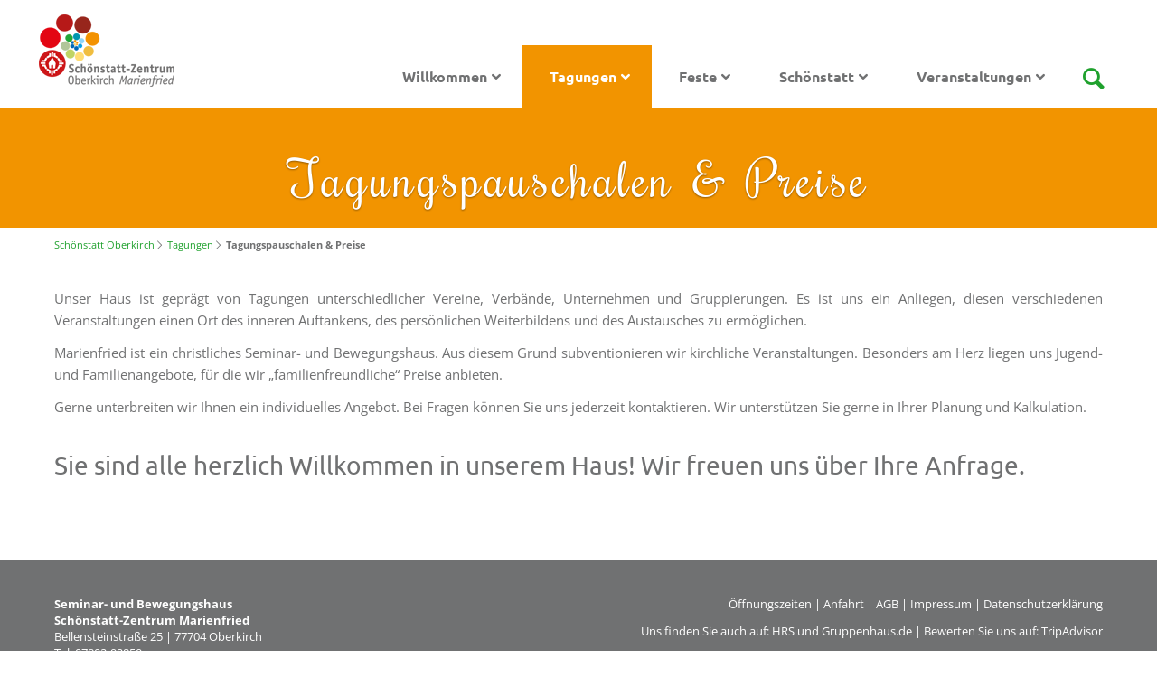

--- FILE ---
content_type: text/html; charset=utf-8
request_url: http://schoenstatt-oberkirch.de/tagungspauschalen-preise.html
body_size: 23667
content:
<!DOCTYPE html>
<html lang="de">
<head>

      <meta charset="utf-8">
    <title>Tagungspauschalen & Preise - Schönstatt-Zentrum Oberkirch Marienfried</title>
    <base href="http://schoenstatt-oberkirch.de/">

          <meta name="robots" content="index,follow">
      <meta name="description" content="">
      <meta name="keywords" content="">
      <meta name="generator" content="Contao Open Source CMS">
      <meta property="og:title" content="Tagungspauschalen & Preise - Schönstatt-Zentrum Oberkirch Marienfried" />
      <meta property="og:description" content="">
      <meta property="og:url" content="http://schoenstatt-oberkirch.de/tagungspauschalen-preise.html" />
      <meta property="og:image" content="http://www.schoenstatt-oberkirch.de/files/aok/pics/slider/00_Startseitenbild2.JPG" />    
    <meta name="viewport" content="width=device-width,initial-scale=1.0">
    <link rel="stylesheet" href="assets/contao/css/reset.min.css">
<link rel="stylesheet" href="assets/contao/css/layout.min.css">
<link rel="stylesheet" href="assets/contao/css/responsive.min.css">
<link rel="stylesheet" href="bundles/rocksolidcolumns/css/columns.css">
<link rel="stylesheet" href="assets/colorbox/css/colorbox.min.css">
<link rel="stylesheet" href="assets/mediaelement/css/mediaelementplayer.min.css">
<link rel="stylesheet" href="assets/swipe/css/swipe.min.css">
<link rel="stylesheet" href="files/school/css/normalize.css">
<link rel="stylesheet" href="files/school/css/pocketgrid.css">
<link rel="stylesheet" href="files/school/css/layout_fix.css">
<link rel="stylesheet" href="files/school/css/grid.css">
<link rel="stylesheet" href="files/school/css/layout.css">
<link rel="stylesheet" href="files/school/css/typo.css">
<link rel="stylesheet" href="files/school/css/dropdown.css">
<link rel="stylesheet" href="files/school/css/mobile_menu.css">
<link rel="stylesheet" href="files/school/css/animate.min.css">
<link rel="stylesheet" href="files/school/fonts/icons/css/icons.css">
<link rel="stylesheet" href="files/school/css/fonts.css">
<link rel="stylesheet" href="assets/css/Basic_settings.css">
<link rel="stylesheet" href="assets/css/Settings_Desktop.css" media="(min-width: 1024px)">
<link rel="stylesheet" href="assets/css/Settings_Tablet.css" media="(min-width: 769px) and (max-width: 1023px)">
<link rel="stylesheet" href="assets/css/Settings_small.css" media="(max-width: 768px)">
        <script src="assets/jquery/js/jquery.min.js"></script>
<script src="assets/respimage/js/respimage.min.js"></script>

          <!--[if lt IE 9]>
      	<script src="assets/html5shiv//html5shiv-printshiv.min.js"></script>
  	  <![endif]-->
      
</head>
<body id="top" class="mac chrome blink ch131 full-width useite tagungen" itemscope itemtype="http://schema.org/WebPage">

      
    <div id="wrapper">

              
          <header id="header" itemscope itemtype="http://schema.org/WPHeader">
            <div class="block-group inside">
              
<div id="logo" class="logo-mobile block">
			<a href="" title="home"><img src="files/aok/pics/logo_schoenstatt_oberkirch_kl.png" alt="logo"></a>
</div>
<div id="header-bar" class="block">
	<div class="inside block-group">
		<div id="logo" class="block">
			<a href="" title="home"><img src="files/aok/pics/logo_schoenstatt_oberkirch_kl.png" alt="logo"></a>
		</div>
<div class="search_label">
	<a class="popup_search_open"></a>
</div>
<!-- indexer::stop -->
<nav class="mod_navigation block" id="nav" itemscope itemtype="http://schema.org/SiteNavigationElement">

  
  <a href="tagungspauschalen-preise.html#skipNavigation67" class="invisible">Navigation überspringen</a>

  
<ul class="level_1">
            <li class="submenu home first"><a href="startseite.html" title="Willkommen" class="submenu home first" aria-haspopup="true" itemprop="url"><span itemprop="name">Willkommen</span></a>
<ul class="level_2">
            <li class="home first"><a href="%C3%B6ffnungszeiten.html" title="Öffnungszeiten" class="home first" itemprop="url"><span itemprop="name">Öffnungszeiten</span></a></li>
                <li class="home"><a href="sl%C3%A4dele.html" title="s´Lädele" class="home" itemprop="url"><span itemprop="name">s´Lädele</span></a></li>
                <li class="home"><a href="cafeteria-terrasse.html" title="Cafeteria &amp; Terrasse" class="home" itemprop="url"><span itemprop="name">Cafeteria & Terrasse</span></a></li>
                <li class="home"><a href="team-ansprechpartner.html" title="Unser Team" class="home" itemprop="url"><span itemprop="name">Unser Team</span></a></li>
                <li class="home"><a href="stellenangebote.html" title="Stellenangebote" class="home" itemprop="url"><span itemprop="name">Stellenangebote</span></a></li>
                <li class="home last"><a href="nachhaltigkeit.html" title="Nachhaltigkeit" class="home last" itemprop="url"><span itemprop="name">Nachhaltigkeit</span></a></li>
      </ul>
</li>
                <li class="submenu trail tagungen"><a href="tagungen.html" title="Tagungen" class="submenu trail tagungen" aria-haspopup="true" itemprop="url"><span itemprop="name">Tagungen</span></a>
<ul class="level_2">
            <li class="tagungen sibling first"><a href="tagungsr%C3%A4ume.html" title="Tagungsräume" class="tagungen sibling first" itemprop="url"><span itemprop="name">Tagungsräume</span></a></li>
                <li class="tagungen sibling"><a href="g%C3%A4stezimmer.html" title="Gästezimmer" class="tagungen sibling" itemprop="url"><span itemprop="name">Gästezimmer</span></a></li>
                <li class="tagungen sibling"><a href="verpflegung.html" title="Verpflegung" class="tagungen sibling" itemprop="url"><span itemprop="name">Verpflegung</span></a></li>
                <li class="active tagungen"><strong class="active tagungen" itemprop="name">Tagungspauschalen & Preise</strong></li>
                <li class="tagungen sibling"><a href="haus-lage.html" title="Haus &amp; Lage" class="tagungen sibling" itemprop="url"><span itemprop="name">Haus & Lage</span></a></li>
                <li class="tagungen sibling last"><a href="anfrage.html" title="Anfrage" class="tagungen sibling last" itemprop="url"><span itemprop="name">Anfrage</span></a></li>
      </ul>
</li>
                <li class="submenu feste"><a href="feste.html" title="Feste" class="submenu feste" aria-haspopup="true" itemprop="url"><span itemprop="name">Feste</span></a>
<ul class="level_2">
            <li class="feste first"><a href="kapellen.html" title="Gästezimmer" class="feste first" itemprop="url"><span itemprop="name">Kapellen</span></a></li>
                <li class="feste"><a href="gastronomie.html" title="Gästezimmer" class="feste" itemprop="url"><span itemprop="name">Gastronomie</span></a></li>
                <li class="feste"><a href="r%C3%A4umlichkeiten.html" title="Räumlichkeiten" class="feste" itemprop="url"><span itemprop="name">Räumlichkeiten</span></a></li>
                <li class="feste"><a href="gaestezimmer-feste.html" title="Gästezimmer" class="feste" itemprop="url"><span itemprop="name">Gästezimmer</span></a></li>
                <li class="feste"><a href="haus-lage-feste.html" title="Haus &amp; Lage" class="feste" itemprop="url"><span itemprop="name">Haus & Lage</span></a></li>
                <li class="feste last"><a href="anfrage-feste.html" title="Anfrage" class="feste last" itemprop="url"><span itemprop="name">Anfrage</span></a></li>
      </ul>
</li>
                <li class="submenu schoenstatt"><a href="internationale-bewegung.html" title="Schönstatt" class="submenu schoenstatt" aria-haspopup="true" itemprop="url"><span itemprop="name">Schönstatt</span></a>
<ul class="level_2">
            <li class="schoenstatt first"><a href="internationale-bewegung.html" title="Gästezimmer" class="schoenstatt first" itemprop="url"><span itemprop="name">Was ist Schönstatt?</span></a></li>
                <li class="schoenstatt"><a href="sch%C3%B6nstatt-zentrum.html" title="Schönstatt-Zentrum Marienfried" class="schoenstatt" itemprop="url"><span itemprop="name">Schönstatt-Zentrum Marienfried</span></a></li>
                <li class="last"><a href="sch%C3%B6nstattbewegung-freiburg.html" title="Schönstattbewegung Freiburg" class="last" itemprop="url"><span itemprop="name">Schönstattbewegung Freiburg</span></a></li>
      </ul>
</li>
                <li class="submenu veranstaltungen last"><a href="termine-170.html" title="Veranstaltungen" class="submenu veranstaltungen last" aria-haspopup="true" itemprop="url"><span itemprop="name">Veranstaltungen</span></a>
<ul class="level_2">
            <li class="veranstaltungen termine first last"><a href="termine-170.html" title="Termine" class="veranstaltungen termine first last" itemprop="url"><span itemprop="name">Termine</span></a></li>
      </ul>
</li>
      </ul>

  <a id="skipNavigation67" class="invisible">&nbsp;</a>

</nav>
<!-- indexer::continue -->

</div>
</div>
<div class="mod_article header-image first last block" id="article-450">

  
  
<div class="ce_text zier light first last block">

        
  
      <h2 style="text-align: center;">Tagungspauschalen & Preise</h2>  
  
  

</div>

  
  
</div>


<!-- indexer::stop -->
<div class="mod_navigation block" id="mobile-menu">
   
    <input type="radio" id="nav-expand" name="nav" class="invis" />
    <nav class="nav-side">
      <label for="nav-collapse" class="close">
        &times;
      </label>
      
      <label for="nav-expand" class="btn-label">
        <span class="top"></span><span class="middle"></span><span class="bottom"></span>
        
      </label>

    
  <a href="tagungspauschalen-preise.html#skipNavigation68" class="invisible">Navigation überspringen</a>
  	
<ul class="level_1">
            <li class="submenu home first"><a href="startseite.html" title="Willkommen" class="submenu home first" aria-haspopup="true" itemprop="url"><span itemprop="name">Willkommen</span></a>
<ul class="level_2">
            <li class="home first"><a href="%C3%B6ffnungszeiten.html" title="Öffnungszeiten" class="home first" itemprop="url"><span itemprop="name">Öffnungszeiten</span></a></li>
                <li class="home"><a href="sl%C3%A4dele.html" title="s´Lädele" class="home" itemprop="url"><span itemprop="name">s´Lädele</span></a></li>
                <li class="home"><a href="cafeteria-terrasse.html" title="Cafeteria &amp; Terrasse" class="home" itemprop="url"><span itemprop="name">Cafeteria & Terrasse</span></a></li>
                <li class="home"><a href="team-ansprechpartner.html" title="Unser Team" class="home" itemprop="url"><span itemprop="name">Unser Team</span></a></li>
                <li class="home"><a href="stellenangebote.html" title="Stellenangebote" class="home" itemprop="url"><span itemprop="name">Stellenangebote</span></a></li>
                <li class="home last"><a href="nachhaltigkeit.html" title="Nachhaltigkeit" class="home last" itemprop="url"><span itemprop="name">Nachhaltigkeit</span></a></li>
      </ul>
</li>
                <li class="submenu trail tagungen"><a href="tagungen.html" title="Tagungen" class="submenu trail tagungen" aria-haspopup="true" itemprop="url"><span itemprop="name">Tagungen</span></a>
<ul class="level_2">
            <li class="tagungen sibling first"><a href="tagungsr%C3%A4ume.html" title="Tagungsräume" class="tagungen sibling first" itemprop="url"><span itemprop="name">Tagungsräume</span></a></li>
                <li class="tagungen sibling"><a href="g%C3%A4stezimmer.html" title="Gästezimmer" class="tagungen sibling" itemprop="url"><span itemprop="name">Gästezimmer</span></a></li>
                <li class="tagungen sibling"><a href="verpflegung.html" title="Verpflegung" class="tagungen sibling" itemprop="url"><span itemprop="name">Verpflegung</span></a></li>
                <li class="active tagungen"><strong class="active tagungen" itemprop="name">Tagungspauschalen & Preise</strong></li>
                <li class="tagungen sibling"><a href="haus-lage.html" title="Haus &amp; Lage" class="tagungen sibling" itemprop="url"><span itemprop="name">Haus & Lage</span></a></li>
                <li class="tagungen sibling last"><a href="anfrage.html" title="Anfrage" class="tagungen sibling last" itemprop="url"><span itemprop="name">Anfrage</span></a></li>
      </ul>
</li>
                <li class="submenu feste"><a href="feste.html" title="Feste" class="submenu feste" aria-haspopup="true" itemprop="url"><span itemprop="name">Feste</span></a>
<ul class="level_2">
            <li class="feste first"><a href="kapellen.html" title="Gästezimmer" class="feste first" itemprop="url"><span itemprop="name">Kapellen</span></a></li>
                <li class="feste"><a href="gastronomie.html" title="Gästezimmer" class="feste" itemprop="url"><span itemprop="name">Gastronomie</span></a></li>
                <li class="feste"><a href="r%C3%A4umlichkeiten.html" title="Räumlichkeiten" class="feste" itemprop="url"><span itemprop="name">Räumlichkeiten</span></a></li>
                <li class="feste"><a href="gaestezimmer-feste.html" title="Gästezimmer" class="feste" itemprop="url"><span itemprop="name">Gästezimmer</span></a></li>
                <li class="feste"><a href="haus-lage-feste.html" title="Haus &amp; Lage" class="feste" itemprop="url"><span itemprop="name">Haus & Lage</span></a></li>
                <li class="feste last"><a href="anfrage-feste.html" title="Anfrage" class="feste last" itemprop="url"><span itemprop="name">Anfrage</span></a></li>
      </ul>
</li>
                <li class="submenu schoenstatt"><a href="internationale-bewegung.html" title="Schönstatt" class="submenu schoenstatt" aria-haspopup="true" itemprop="url"><span itemprop="name">Schönstatt</span></a>
<ul class="level_2">
            <li class="schoenstatt first"><a href="internationale-bewegung.html" title="Gästezimmer" class="schoenstatt first" itemprop="url"><span itemprop="name">Was ist Schönstatt?</span></a></li>
                <li class="schoenstatt"><a href="sch%C3%B6nstatt-zentrum.html" title="Schönstatt-Zentrum Marienfried" class="schoenstatt" itemprop="url"><span itemprop="name">Schönstatt-Zentrum Marienfried</span></a></li>
                <li class="last"><a href="sch%C3%B6nstattbewegung-freiburg.html" title="Schönstattbewegung Freiburg" class="last" itemprop="url"><span itemprop="name">Schönstattbewegung Freiburg</span></a></li>
      </ul>
</li>
                <li class="submenu veranstaltungen last"><a href="termine-170.html" title="Veranstaltungen" class="submenu veranstaltungen last" aria-haspopup="true" itemprop="url"><span itemprop="name">Veranstaltungen</span></a>
<ul class="level_2">
            <li class="veranstaltungen termine first last"><a href="termine-170.html" title="Termine" class="veranstaltungen termine first last" itemprop="url"><span itemprop="name">Termine</span></a></li>
      </ul>
</li>
      </ul>

  <a id="skipNavigation68" class="invisible">&nbsp;</a>
<input type="radio" id="nav-collapse" name="nav" checked="checked" class="invis" />
    
</nav>
</div>
<!-- indexer::continue -->

<div class="search_label_mobile">
	<a class="popup_search_open"></a>
</div>            </div>
          </header>
        
      
                    <div id="container" class="block-group">

                      <div id="main" itemscope itemtype="http://schema.org/WebPageElement" itemprop="mainContentOfPage">
              <div class="block-group inside">
                
<!-- indexer::stop -->
<div class="mod_breadcrumb block">

        
  
  <ul itemprop="breadcrumb" itemscope itemtype="http://schema.org/BreadcrumbList">
                  <li class="first" itemscope itemtype="http://schema.org/ListItem" itemprop="itemListElement"><a href="startseite.html" title="Schönstatt-Zentrum Oberkirch Marienfried" itemprop="item"><span itemprop="name">Schönstatt Oberkirch</span></a><meta itemprop="position" content="1"></li>
                        <li itemscope itemtype="http://schema.org/ListItem" itemprop="itemListElement"><a href="tagungen.html" title="Tagungen" itemprop="item"><span itemprop="name">Tagungen</span></a><meta itemprop="position" content="2"></li>
                        <li class="active last">Tagungspauschalen & Preise</li>
            </ul>


</div>
<!-- indexer::continue -->

<div class="mod_article first block" id="article-446">

  
  
<div class="ce_text first last block">

        
  
      <p style="text-align: justify;">Unser Haus ist geprägt von Tagungen unterschiedlicher Vereine, Verbände, Unternehmen und Gruppierungen. Es ist uns ein Anliegen, diesen verschiedenen Veranstaltungen einen Ort des inneren Auftankens, des persönlichen Weiterbildens und des Austausches zu ermöglichen.</p>
<p style="text-align: justify;">Marienfried ist ein christliches Seminar- und Bewegungshaus. Aus diesem Grund subventionieren wir kirchliche Veranstaltungen. Besonders am Herz liegen uns Jugend- und Familienangebote, für die wir „familienfreundliche“ Preise anbieten.</p>
<p style="text-align: justify;">Gerne unterbreiten wir Ihnen ein individuelles Angebot. Bei Fragen können Sie uns jederzeit kontaktieren. Wir unterstützen Sie gerne in Ihrer Planung und Kalkulation.</p>
<h3 style="text-align: justify;">Sie sind alle herzlich Willkommen in unserem Haus! Wir freuen uns über Ihre Anfrage.</h3>
<p>&nbsp;</p>  
  
  

</div>

  
  
</div>


<div class="mod_article last block" id="article-449">

  
  
  
  
</div>

              </div>
                          </div>
             
   	                        
                                
        </div>
      
      
                        <footer id="footer" itemscope itemtype="http://schema.org/WPFooter">
            <div class="block-group inside">
              
<div class="inside">
	<div class="mod_article block" id="article-384">

  
  
<div class="ce_text b50-50 first block">

        
  
      <p><strong>Seminar- und Bewegungshaus</strong><br><strong>Schönstatt-Zentrum Marienfried</strong><br>Bellensteinstraße 25 | 77704 Oberkirch<br>Tel. 07802-92850<br><a href="&#109;&#97;&#105;&#108;&#116;&#111;&#58;&#109;&#x61;&#114;&#x69;&#101;&#x6E;&#102;&#x72;&#105;&#101;&#100;&#x40;&#x73;&#99;&#x68;&#x6F;&#101;&#x6E;&#115;&#116;&#97;&#x74;&#116;&#x2D;&#111;&#98;&#101;&#114;&#x6B;&#x69;&#114;&#99;&#x68;&#46;&#x64;&#101;" class="email">&#109;&#x61;&#114;&#x69;&#101;&#x6E;&#102;&#x72;&#105;&#101;&#100;&#x40;&#x73;&#99;&#x68;&#x6F;&#101;&#x6E;&#115;&#116;&#97;&#x74;&#116;&#x2D;&#111;&#98;&#101;&#114;&#x6B;&#x69;&#114;&#99;&#x68;&#46;&#x64;&#101;</a></p>  
  
  

</div>

<div class="ce_text b50-50 last block">

        
  
      <p style="text-align: right;"><a href="%C3%B6ffnungszeiten.html">Öffnungszeiten</a>&nbsp;| <a href="haus-lage.html">Anfahrt</a>&nbsp;| <a href="agb.html">AGB</a>&nbsp;| <a href="impressum.html">Impressum</a>&nbsp;| <a href="datenschutzerkl%C3%A4rung.html">Datenschutzerklärung</a></p>
<p style="text-align: right;">Uns finden Sie auch auf: <a href="https://www.hrs.de/" target="_blank" rel="noopener">HRS</a> und <a href="https://www.gruppenhaus.de/" target="_blank" rel="noopener">Gruppenhaus.de</a> | Bewerten Sie uns auf: <a href="https://www.tripadvisor.at/" target="_blank" rel="noopener">TripAdvisor</a></p>
<p style="text-align: right;">Copyright 2026 Schönstatt-Zentrum Oberkirch Marienfried</p>  
  
  

</div>

  
  
</div>


</div>            </div>
          </footer>
              
    </div>

      
<script src="assets/jquery-ui/js/jquery-ui.min.js"></script>
<script>
  jQuery(function($) {
    $(document).accordion({
      // Put custom options here
      heightStyle: 'content',
      header: '.toggler',
      collapsible: true,
      active: false,
      create: function(event, ui) {
        ui.header.addClass('active');
        $('.toggler').attr('tabindex', 0);
      },
      activate: function(event, ui) {
        ui.newHeader.addClass('active');
        ui.oldHeader.removeClass('active');
        $('.toggler').attr('tabindex', 0);
      }
    });
  });
</script>

<script src="assets/colorbox/js/colorbox.min.js"></script>
<script>
  jQuery(function($) {
    $('a[data-lightbox]').map(function() {
      $(this).colorbox({
        // Put custom options here
        loop: false,
        rel: $(this).attr('data-lightbox'),
        maxWidth: '95%',
        maxHeight: '95%'
      });
    });
  });
</script>

<script src="assets/mediaelement/js/mediaelement-and-player.min.js"></script>
<script>
  jQuery(function($) {
    $('video,audio').filter(function() {
        return $(this).parents('picture').length === 0;
    }).mediaelementplayer({
      // Put custom options here
      pluginPath: '/assets/mediaelement/plugins/'
    });
  });
</script>

<script src="assets/mediaelement/js/mediaelement-and-player.min.js"></script>
<script>
  (function() {
    var e = document.querySelectorAll(':not(picture) > video, :not(picture) > audio');
    for (var i=0; i<e.length; i++) {
      new MediaElementPlayer(e[i], {
        // Put custom options here
        pluginPath: '/assets/mediaelement/plugins/'
      });
    }
  })();
</script>

<script src="assets/swipe/js/swipe.min.js"></script>
<script>
  (function() {
    var e = document.querySelectorAll('.content-slider, .slider-control'), c, i;
    for (i=0; i<e.length; i+=2) {
      c = e[i].getAttribute('data-config').split(',');
      new Swipe(e[i], {
        // Put custom options here
        'auto': parseInt(c[0]),
        'speed': parseInt(c[1]),
        'startSlide': parseInt(c[2]),
        'continuous': parseInt(c[3]),
        'menu': e[i+1]
      });
    }
  })();
</script>

<script>
  (function() {
    var p = document.querySelector('p.error') || document.querySelector('p.confirm');
    if (p) {
      p.scrollIntoView();
    }
  })();
</script>
  <div id="popup_search">
 	<div class="block">
	<form name="searchfield" action="search.html" method="get" enctype="application/x-www-form-urlencoded" id="pop-up_search">
    	<input type="text" name="keywords" class="text block" autofocus="autofocus" />
		<button type="submit" class="submit">Suchen</button>
	  </form>
</div>

<script src="files/school/js/jquery.popupoverlay.js"></script>
<script>
  $('#popup_search').popup({
  color: '#fff',
  opacity: .95,
  transition: '0.4s',
  scrolllock: true
   });

  $('#popup_search_mobile').popup({
  color: '#fff',
  opacity: .95,
  transition: '0.4s',
  scrolllock: true
});
</script>
<script src="files/school/js/wow.min.js"></script>
<script>wow = new WOW(
                      {
                      boxClass:     'animation',
                      animateClass: 'animated',
                      offset:       100,
                      mobile:       true,
                      live:         true
                    }
                    )
                    wow.init();
</script>
<script src="files/school/js/DoubleTapToGo.js"></script>
<script>
	$( function()
	{
		$( '#nav li:has(ul)' ).doubleTapToGo();
	});
</script>
<script src="files/school/js/Headroom.js"></script>
<script>
(function() {
    var header = document.querySelector("#header-bar");

    if(window.location.hash) {
      header.classList.add("headroom--unpinned");
    }

    var headroom = new Headroom(header, {
        tolerance: {
          down : 10,
          up : 20
        },
        offset : 300
    });
    headroom.init();

}());
</script>
<script src="files/school/js/rellax.min.js"></script>
<script>
  var rellax = new Rellax('.rellax', {speed: -4})
</script>

</body>
</html>

--- FILE ---
content_type: text/css
request_url: http://schoenstatt-oberkirch.de/files/school/css/pocketgrid.css
body_size: 762
content:
/*! PocketGrid 1.1.0
* Copyright 2013 Arnaud Leray
* MIT License
*/
/* Border-box-sizing */
.block-group, .block, .block-group:after, .block:after, .block-group:before, .block:before {
  -webkit-box-sizing: border-box;
  -moz-box-sizing: border-box;
  box-sizing: border-box;
}

/* Clearfix */
.block-group {
  *zoom: 1;
}
.block-group:before, .block-group:after {
  display: table;
  content: "";
  line-height: 0;
}
.block-group:after {
  clear: both;
}

.block-group {
  /* ul/li compatibility */
  list-style-type: none;
  padding: 0;
  margin: 0;
}

/* Nested grid */
.block-group > .block-group {
  clear: none;
  float: left;
  margin: 0 !important;
}

/* Default block */
.block {
  float: left;
  width: 100%;
}

--- FILE ---
content_type: text/css
request_url: http://schoenstatt-oberkirch.de/files/school/css/layout_fix.css
body_size: 1026
content:
/* Fix for older Browsers. Replace the %-values with your own values.
This setting assumes:
Only side column left: #left: 20% – #main: 80%
Only side column right: #right: 20% – #main: 80%
Side columns left and right: #left/#right: 20% each – #main: 60%
*/
@media (min-width: 768px) {
	
	.two-cards {
		width:49%;
	}
	.three-cards {
		width:32%;
	}
	.four-cards {
		width:23.5%;
	}
	.five-cards {
		width:18%;
	}
	.six-cards {
		width:15%;
	}
}

@media (min-width: 1024px) {

	.add-left #left {
    width:25%;
    left: -75%;
	}
	.add-left.add-right #left {
    width:25%;
    left: -50%;
	}
	.add-right #right {
    width:25%;
	}
	.add-left #main {
    width: 75%;
    left: 25%;
	}
	.add-right #main {
    width: 75%;
	}
	.add-left.add-right #main {
    width: 50%;
    left: 25%;
	}
	
}

	.safari.webkit.sf4 .masonry_news img, .safari.webkit.sf5 .masonry_news img, .safari.webkit.sf6 .masonry_news img {
		opacity:1 !important;
		visibility:visible !important;
	}

--- FILE ---
content_type: text/css
request_url: http://schoenstatt-oberkirch.de/files/school/css/grid.css
body_size: 4913
content:

/* Smartphone version
   Usually Nothing to do: blocks are stacked by default. */
	
	.b15 { width: 25%; }
	.b50-50-60 { width: 60%; }

/* Tablet version */
@media (min-width: 768px) {
	.b1, .b2 { width: 50%; }
	.b4 { width: 25%; }
	.b8 { width: 50%; }
	.b12 { width: 75% }
	.b15 { width: 25%; }
	.b20 { width: 20%; }
	.b30 { width: 30%; }
	.b33 { width: 33.3334%; }
	.b40 { width: 40%; }
	.b60 { width: 60%; }
	.b70 { width: 70%; }
	
	.b10-10 { width: 10% }
  	.b25-25 { width: 25%; }
  	.b25-50 { width: 50%; }
  	.b50-50 { width: 50%; }
  	.b75-75 { width: 75%; }
  	.b50-50-60 { width: 50%; }
  	
  	/*Offset*/
	.offset10 {margin-left:10%;}
	.offset15 {margin-left:15%;}
	.offset20 {margin-left:20%;}
	.offset25 {margin-left:25%;}
	.offset30 {margin-left:30%;}
	.offset35 {margin-left:35%;}
	.offset40 {margin-left:40%;}
	.offset45 {margin-left:45%;}
	.offset50 {margin-left:50%;}
	.offset55 {margin-left:55%;}
	.offset60 {margin-left:60%;}
	.offset65 {margin-left:65%;}
	.offset70 {margin-left:70%;}
	.offset75 {margin-left:75%;}
	.offset80 {margin-left:80%;}
	.offset85 {margin-left:85%;}
	.offset90 {margin-left:90%;}
  	
  	/* Gallery columns */
  	.ce_gallery>ul.cols_2 li {width: 50%;}
	.ce_gallery>ul.cols_3 li {width: 33.33%;}
	.ce_gallery>ul.cols_4 li {width: 25%;}
	.ce_gallery>ul.cols_5 li {width: 20%;}
	.ce_gallery>ul.cols_6 li {width: 16.66%;}
	.ce_gallery>ul.cols_7 li {width: 14.285%;}
	.ce_gallery>ul.cols_8 li {width: 12.5%;}
  	
  	/* Newslist in columns. Can also be used for events etc. Just adjust respective template file */
  	.columns_3 { width: 33.33%; }
  
  	/*Clear and reset after 3 blocks for cleaner layout when columns have different heights */
  	.columns_3:nth-child(3n+1) { clear:left; }
	
  	/*  Give the columns padding left and right */
  	.columns_3 { padding: 0 .5em; }
  		
  	/* cards in columns */
  	
  	.two-cards { width:calc(50% - 10px); margin:5px; }			
  	.two-cards:nth-child(2n+1) { clear:left; }
  	
  	.three-cards { width:calc(33.33% - 10px); margin:5px; }			
  	.three-cards:nth-child(3n+1) { clear:left; }
  		
  	.four-cards { width:calc(25% - 10px); margin:5px; }
  	.four-cards:nth-child(4n+1) { clear:left; }
  		
  	.five-cards { width:calc(20% - 10px); margin:5px; }
  	.five-cards:nth-child(5n+1) { clear:left; }
  	
  	.six-cards { width:calc(16.6666% - 10px); margin:5px; }
  	.six-cards:nth-child(6n+1) { clear:left; }
}

/* Desktop version */
@media (min-width: 1024px) {
 
  .b1, .b2, .b3 { width: 50%; }
  .b4, .b5, .b6, .b7 { width: 25%; }
  .b8, .b9, .b10 { width: 20%; }
  .b11, .b33 { width: 33.3334%; }
  .b12 { width: 75%; }
  .b13 { width: 30%; }
  .b14 { width: 70%; }
  .b15 { width: 25%; }
  
  
  .b20 { width: 20%; }
  .b25-25 { width: 25%; }
  .b25-50 { width: 25%; }
  .b30 { width: 30%; }
  .b33 { width: 33.3334%; }
  .b40 { width: 40%; }
  .b50 { width: 50%; }
  .b50-50 { width: 50%; }
  .b60 { width: 60%; }
  .b66 { width: 66.6666%; }
  .b70 { width: 70%; }
  .b75 { width: 75%; }
  .b75-75 { width: 75%; }
  
  
  .grid1 { width: 8.3334%; }
  .grid2 { width: 16.6666%; }
  .grid3 { width: 25%; }
  .grid4 { width: 33.3334%; }
  .grid5 { width: 41.6667% }
  .grid6 { width: 50%; }
  .grid7 { width: 58.3333%; }
  .grid8 { width: 66.6666%; }
  .grid9 { width: 75%; }
  .grid10 { width: 83.3334%; }
  .grid11 { width: 91.6664%; }
  
  /* Gallery columns */
 	.ce_gallery>ul.cols_2 li {width: 50%;}
 	.ce_gallery>ul.cols_3 li {width: 33.33%;}
	.ce_gallery>ul.cols_4 li {width: 25%;}
	.ce_gallery>ul.cols_5 li {width: 20%;}
	.ce_gallery>ul.cols_6 li {width: 16.66%;}
	.ce_gallery>ul.cols_7 li {width: 14.285%;}
	.ce_gallery>ul.cols_8 li {width: 12.5%;}
	
  /* Newslist in columns. Can also be used for events etc. Just adjust respective template file */
  	.columns_3 {
  			width: 33.33%;
		 }
  /*Clear and reset after 3 blocks for cleaner layout when columns have different heights */
  	.columns_3:nth-child(3n+1) {
			 clear: left;
		}
  /*  Give the columns padding left and right */
  	.columns_3 {padding: 0 .5em;}
  
  /* cards in columns */
  	
  	.two-cards { width:calc(50% - 10px); margin:5px; }			
  	.two-cards:nth-child(2n+1) { clear:left; }
  	
  	.three-cards { width:calc(33.33% - 10px); margin:5px; }			
  	.three-cards:nth-child(3n+1) { clear:left; }
  		
  	.four-cards { width:calc(25% - 10px); margin:5px; }
  	.four-cards:nth-child(4n+1) { clear:left; }
  		
  	.five-cards { width:calc(20% - 10px); margin:5px; }
  	.five-cards:nth-child(5n+1) { clear:left; }
  	
  	.six-cards { width:calc(16.6666% - 10px); margin:5px; }
  	.six-cards:nth-child(6n+1) { clear:left; }
  	
}


--- FILE ---
content_type: text/css
request_url: http://schoenstatt-oberkirch.de/files/school/css/layout.css
body_size: 13428
content:
/* ------- Important for proper function of the layout. Only change if you know what you are doing! ------- */

body.boxed {

	background-attachment: fixed;

    background-position: center;

    background-repeat: no-repeat;

    background-size: cover;

	}

	

#wrapper {

		margin-left:auto;

		margin-right:auto;

	}



.shadow #wrapper {

	-webkit-box-shadow: 0 0 24px 0 rgba(0,0,0,.7);

	-moz-box-shadow: 0 0 24px 0 rgba(0,0,0,.7);

	box-shadow: 0 0 24px 0 rgba(0,0,0,.7);

}



#main {

	padding-top:0rem;

	}

	

#left {

	margin-left:0;

}



#right {

	margin-right:0;

	}



#footer {

	padding: 0 10px 2rem 10px;

	}



#header {

	min-height: 120px;

	}



#header-bar {

	width:100%;

	height:120px;

	position:fixed;

	top:0px;

	overflow:visible;

	z-index:99;

	}



#mobile-menu { visibility:hidden; }



.search_label_mobile { visibility:hidden; }

	

#header-bar .inside {

	max-width: 1125px;

    margin-left: auto;

    margin-right: auto;

    }



#header-bar.static {

	position: relative;

	}

    

#logo {

	position: relative;

	overflow:visible;

	padding: 16px 3px;

	top:0;

	z-index: 10;

	}

	

#logo.logo-mobile {

	display:none;

	width:100%;

	height:63px;

	text-align:center;

	padding: 5px 0;

	}

	

#logo.logo-mobile img{

	height:100%;

	width:auto;

	}



#nav { 

	width: 80%;

	position: relative;

	float: right;

	z-index:9;

	height: 70px;

	padding: 0;

	}

	

.search_label {

	float:right;

	height:100%;

	width:5%;

	padding-top:80px;

	text-align:center;

	}

	

.search_label_mobile {

	position:absolute;

	top:25px;

	right:10px;

	z-index:999;

	}

	

.inside {

	-webkit-box-sizing: border-box;

  	-moz-box-sizing: border-box;

  	box-sizing: border-box;

  	}

  

.has-columns #container {

	margin-left:auto;

	margin-right:auto;

	}

	

/*.has-columns aside {

	padding-left: 10px;

	padding-right: 10px;

	}

*/



#main *[class*="mod_"] .inside, #footer .inside {

	padding-bottom: 2rem;

	padding-top: 2rem;

	overflow:auto;

	}



#footer .inside {

	padding-bottom: 0;

}



#nav.block {overflow: visible;}



[class*="ce_"],

[class*="mod_"],

.pdf_link	{

	padding: 0 20px 0 20px;

	}



[class*="ce_"] [class*="ce_"],

[class*="ce_"] [class*="mod_"]

	{

	padding: 0;

	}

	

aside > .inside {

	padding: 4rem 0 1rem 0;

	}



.mod_article .inside {

	z-index: 2;

	}



aside .event [class*="ce_"],

aside .event [class*="mod_"]{

	padding-left:0;

	padding-right:0;

}



aside .event {

	margin-bottom:2rem;

	border-bottom:1px solid;

}



aside .event h2, aside .event h3 {

	margin-bottom:.5rem;

}



#header .mod_article .inside {

	z-index: inherit;

	}

	

.mod_article .inside,

.mod_wrapper [class*="mod_"] > div {

	padding: 0 10px;

	}



.mod_article, .mod_wrapper {

	padding-left: 0;

	padding-right: 0;

	position: relative;

	}



.ce_image {

	position: relative;

}



#header .inside,	

#header .mod_article [class*="ce_"],

#header .mod_article [class*="mod_"]	{

	padding: 0;

	}



#main .mod_article.no-margin .inside {

	padding: 0 0 0 0;

	}



.mod_navigation.horizontal {

	position:absolute;

	height:50px;

	line-height:2.5em;

	z-index:3;

	}



.mod_navigation.horizontal ul.level_1 {

	float:right;

	}



.mod_navigation.horizontal li {

	display: inline-block;

	padding-left:1em;

	padding-right:1em;

	}



.mod_navigation li {

	list-style:none;

	}



.mod_navigation a, .mod_navigation span, .mod_navigation strong {

	text-decoration: none;

	}

	

.mod_navigation a:before, .mod_navigation span:before, .mod_navigation strong.active:before {

	padding-right: .5em;

	}

	

.mod_breadcrumb {

	margin:1rem 0 .8rem 0;

	}

	

.ce_table, .mod_calendar {

	overflow-x: auto;

	}



.image_container {

	position: relative;

	}



.image_container.float_left { margin-right:3em;}

.image_container.float_right { margin-left:3em;}

	

.ce_download {

	margin-bottom: 2rem;

}



.layout_full .ce_text {

	padding-left:0;

	padding-right:0;

	}

	



/* This is a hack to remove extra space below images */



img {

	vertical-align:middle;

	}

.image_container {

	line-height:0;

	}



.ce_gallery {

	padding:0 0 0 20px;

	}

		

.ce_gallery > ul {

	margin:0;

	padding:0;

	overflow:hidden;

	list-style:none;

	}

	

.ce_gallery > ul li {

	float:left;

	}

	

.ce_gallery > ul li.col_first {

	clear:left;

	}

	

.ce_gallery>ul li {

	margin-bottom:0;

	position:relative;

	}

	

.checkbox_container span, .radio_container span {

	display:block;

	padding-left: .05em;

	padding-right: 1em;

	}



.ce_youtube {

 position: relative;

 padding-bottom: 56.25%;

 width: 100%;

 height: auto;

}

 

.ce_youtube iframe {

 position: absolute;

 top: 0; left: 0; right: 0; bottom: 0;

 width: 100% !important;

 height: 100% !important;

}



.pagination li {

	display: inline;

	padding: 1rem;

	}



.mod_booknav ul {

	list-style:none;

	}

	

.mod_booknav li {

	float:left;

	padding:1em;

	}

	

.mod_booknav li a {

	text-decoration: none;

	}

	

.submit_container.block {width:auto;}



.formbody .widget {

	padding-right: .3em;

	}



.mod_newslist .layout_latest {

	margin-bottom: 3rem;

	}

	

.mod_eventlist .highlights {

	position:relative;

}



.mod_newsreader .ce_comments, .mod_eventreader .ce_comments {

	padding:0;

}





/* ---------- useful helper classes ------------ */



.no-margin [class*="ce_"],

.no-margin [class*="mod_"],

.no-margin.header-image .ce_text,

#main .mod_article.no-margin {

	padding: 0 0 0 0;

	}



.no-margin .ce_text, .no-margin .ce_form {

	padding: 2rem 10px;

	}



.round img {

	border-radius: 50%;

	}

 	

.round .image_container a:after {

	display:none;

	}

	

.header-image.mod_article {

	position:relative;

	padding: 126px 0 0 0;

	overflow:hidden;

	}

	

.header-image.mod_article .header_wrapper {

	position:relative;

	width:100%;

	height:100%;

	}

		

.header-image.mod_article .content_wrapper {

	position: absolute;

	width:100%;

    top: 50%;

    left: 50%;

    transform: translate(-50%, -50%);

    -webkit-transform: translate(-50%, -50%);

    -ms-transform: translate(-50%, -50%);

    z-index:1;

	}



.header-image .content_wrapper .inner {

	padding:0 3rem;

	}



.header-image .image_container img{

	display:block;

	width:100%;

	height:auto;

	vertical-align:initial;

	}



.header-image [class*="btn"] {

	margin-top: 4rem;

	}

	

.header-image .slider-control {

	top: -40px;

	margin-bottom:-30px;

	}



.header-image .slider-control .slider-prev {

	left:1%;

	}

	

.header-image .slider-control .slider-next {

	right: 1%;

	}



.hero {

	height:200px;

	}

	

.hero .inside {

	padding: 0 20px;

	position: relative;

	width:100%;

    bottom: -70%;

    z-index:1;

	}



#header .hero .inside {

	padding: 0 20px;

	}

	

.full-width .hero .inside {

	margin-left:auto;

	margin-right:auto;

	}

 

.title-image {

	height:400px;

	background-repeat:no-repeat;

	background-size:cover;

	background-attachment:fixed;

	background-position:center;

	position:relative;

	}



[class*="overlay"]:before {

	position: absolute;

  	width: 100%;

  	height: 100%;

  	top: 0px;

  	left: 0;

  	content: '';

  	z-index: 1;

	}



.hide-controls .slider-control {

	display:none;

	}

	

.new-row {

	clear:left;

	}



.center {

    position: relative;

    left: 50%;

    -webkit-transform: translateX(-50%);

	-moz-transform: translateX(-50%);

	-ms-transform: translateX(-50%);

	-o-transform: translateX(-50%);

	transform: translateX(-50%);

	clear:both;

	text-align:center;

	}



.right {

	float:right;

	clear:left;

	}



.divider-top, .divider-bottom, .divider-top-bottom {

  	position:relative;

  	overflow:hidden; 

	}



.divider-top:before {

  	content: ""; 

  	position:absolute; 

  	z-index: 1; 

  	width:96%;  

  	top: -10px; 

  	height: 10px; 

  	left: 2%; 

  	border-radius: 100px / 5px; 

  	box-shadow:0 0 15px rgba(0,0,0,0.6); 

	}



.divider-bottom:before {

  	content: ""; 

  	position:absolute; 

  	z-index: 1; 

  	width:96%;  

  	bottom: -10px; 

  	height: 10px; 

  	left: 2%; 

  	border-radius: 100px / 5px; 

  	box-shadow:0 0 15px rgba(0,0,0,0.6);

	}



.divider-top-bottom:before {

  	content: ""; 

  	position:absolute; 

  	z-index: 1; 

  	width:96%;  

  	top: -10px; 

  	height: 10px; 

  	left: 2%; 

  	border-radius: 100px / 5px; 

  	box-shadow:0 0 15px rgba(0,0,0,0.6); 

	}



.divider-top-bottom:after {

  	content: "";

  	position:absolute;

  	z-index: 1;

  	width:96%; 

  	bottom: -10px;

  	height: 10px;

  	left: 2%;

  	border-radius: 100px / 5px;

  	box-shadow:0 0 15px rgba(0,0,0,0.6);

	}



/* Border radius */



[class*="mod_"].radius3, [class*="ce_"].radius3, .radius3 img, .box.radius3, .infobox.radius3, .radius3 [class*="mod_"], .radius3 [class*="ce_"], .radius3 [class*="overlay"]:before, .radius3 input[type="email"], .radius3 input[type="number"], .radius3 input[type="search"], .radius3 input[type="text"], .radius3 input[type="tel"], .radius3 input[type="url"], .radius3 input[type="password"], .radius3 input[type="submit"], .radius3 textarea, .radius3 select, .radius3 a.cboxElement:hover:after {

	border-radius:3px;

	}



[class*="mod_"].radius5, [class*="ce_"].radius5, .radius5 img, .box.radius5, .infobox.radius5, .radius5 [class*="mod_"], .radius5 [class*="ce_"], .radius5 [class*="overlay"]:before, .radius5 input[type="email"], .radius5 input[type="number"], .radius5 input[type="search"], .radius5 input[type="text"], .radius5 input[type="tel"], .radius5 input[type="url"], .radius5 input[type="password"], .radius5 input[type="submit"], .radius5 textarea, .radius5 select, .radius5 a.cboxElement:hover:after {

	border-radius:5px;

	}



[class*="mod_"].radius10, [class*="ce_"].radius10, .radius10 img, .box.radius10, .infobox.radius10, .radius10 [class*="mod_"], .radius10 [class*="ce_"], .radius10 [class*="overlay"]:before, .radius10 input[type="email"], .radius10 input[type="number"], .radius10 input[type="search"], .radius10 input[type="text"], .radius10 input[type="tel"], .radius10 input[type="url"], .radius10 input[type="password"], .radius10 input[type="submit"], .radius10 textarea, .radius10 select, .radius10 a.cboxElement:hover:after {

	border-radius:10px;

	}



/* ------------- Media queries ------------- */





/* Small version */

@media (max-width: 768px) {

		

		#header {

		margin-top:0;

		}

		

		#header-bar { display:none; }

		#mobile-menu { visibility:visible; }

		

		.search_label_mobile { visibility:visible;}

		

		#logo.logo-mobile {

		display:block;

		}

		

		.hero {

		height:80px;

		}

		

		.hero .inside {

    	top: 40%;

		}

		

		.header-image.mod_article {

			padding: 12px 0 0 0 !important;

		}

	

		.title-image {

		height:400px;

		background-attachment:scroll;

		position:relative;

		}

		

		mod_article.header-image {

			min-height: 400px;

			}

		

		.header-image .slider-control {

			display:none;

		}

		

		

		.image_container.float_left { margin-right:1em;}

		.image_container.float_right { margin-left:1em;}





		[class*="style-"], .hero {

    	background-attachment: scroll!important;

    	background-position: 50% 0!important;

    	}

    

		.mod_navigation.horizontal {

		visibility:hidden;

		}

		

}





/* Tablet landscape version */

@media only screen and (max-width : 1024px) {

	

	.boxed #wrapper {

			max-width:960px;

		}



	[class*="style-"], .hero {

		/*This is a hack to avoid display problems on some mobile devices*/

    	background-attachment: scroll!important;

    	background-position: 50% 0!important;

    	}

    	

    	.header-image.mod_article {

			padding: 12px 0 0 0 !important;

		}

}



/* Desktop version */

@media (min-width: 1024px)

{

	

	/* Boxed Version */

	.boxed #wrapper {

		max-width:1124px;

		margin-left:auto;

		margin-right:auto;

		margin-top:0;

		}

		

	.boxed #header-bar { visibility:visible; max-width: 1124px;}

	

	#header-bar { visibility:visible; }

	

	.full-width #main *[class*="mod_"] .inside, .full-width #footer .inside {

		position: relative;

		margin-left: auto;

		margin-right: auto;

		overflow:auto;

		}

	

}



--- FILE ---
content_type: text/css
request_url: http://schoenstatt-oberkirch.de/files/school/css/fonts.css
body_size: 5789
content:
/* ubuntu-300 - latin */
@font-face {
  font-family: 'Ubuntu';
  font-style: normal;
  font-weight: 300;
  src: url('https://www.schoenstatt-oberkirch.de/files/aok/fonts/ubuntu-v20-latin-300.eot'); /* IE9 Compat Modes */
  src: local(''),
       url('https://www.schoenstatt-oberkirch.de/files/aok/fonts/ubuntu-v20-latin-300.eot?#iefix') format('embedded-opentype'), /* IE6-IE8 */
       url('https://www.schoenstatt-oberkirch.de/files/aok/fonts/ubuntu-v20-latin-300.woff2') format('woff2'), /* Super Modern Browsers */
       url('https://www.schoenstatt-oberkirch.de/files/aok/fonts/ubuntu-v20-latin-300.woff') format('woff'), /* Modern Browsers */
       url('https://www.schoenstatt-oberkirch.de/files/aok/fonts/ubuntu-v20-latin-300.ttf') format('truetype'), /* Safari, Android, iOS */
       url('https://www.schoenstatt-oberkirch.de/files/aok/fonts/ubuntu-v20-latin-300.svg#Ubuntu') format('svg'); /* Legacy iOS */
}

/* ubuntu-regular - latin */
@font-face {
  font-family: 'Ubuntu';
  font-style: normal;
  font-weight: 400;
  src: url('https://www.schoenstatt-oberkirch.de/files/aok/fonts/ubuntu-v20-latin-regular.eot'); /* IE9 Compat Modes */
  src: local(''),
       url('https://www.schoenstatt-oberkirch.de/files/aok/fonts/ubuntu-v20-latin-regular.eot?#iefix') format('embedded-opentype'), /* IE6-IE8 */
       url('https://www.schoenstatt-oberkirch.de/files/aok/fonts/ubuntu-v20-latin-regular.woff2') format('woff2'), /* Super Modern Browsers */
       url('https://www.schoenstatt-oberkirch.de/files/aok/fonts/ubuntu-v20-latin-regular.woff') format('woff'), /* Modern Browsers */
       url('https://www.schoenstatt-oberkirch.de/files/aok/fonts/ubuntu-v20-latin-regular.ttf') format('truetype'), /* Safari, Android, iOS */
       url('https://www.schoenstatt-oberkirch.de/files/aok/fonts/ubuntu-v20-latin-regular.svg#Ubuntu') format('svg'); /* Legacy iOS */
}

/* ubuntu-700 - latin */
@font-face {
  font-family: 'Ubuntu';
  font-style: normal;
  font-weight: 700;
  src: url('https://www.schoenstatt-oberkirch.de/files/aok/fonts/ubuntu-v20-latin-700.eot'); /* IE9 Compat Modes */
  src: local(''),
       url('https://www.schoenstatt-oberkirch.de/files/aok/fonts/ubuntu-v20-latin-700.eot?#iefix') format('embedded-opentype'), /* IE6-IE8 */
       url('https://www.schoenstatt-oberkirch.de/files/aok/fonts/ubuntu-v20-latin-700.woff2') format('woff2'), /* Super Modern Browsers */
       url('https://www.schoenstatt-oberkirch.de/files/aok/fonts/ubuntu-v20-latin-700.woff') format('woff'), /* Modern Browsers */
       url('https://www.schoenstatt-oberkirch.de/files/aok/fonts/ubuntu-v20-latin-700.ttf') format('truetype'), /* Safari, Android, iOS */
       url('https://www.schoenstatt-oberkirch.de/files/aok/fonts/ubuntu-v20-latin-700.svg#Ubuntu') format('svg'); /* Legacy iOS */
}

/* open-sans-regular - latin */
@font-face {
  font-family: 'Open Sans';
  font-style: normal;
  font-weight: 400;
  src: url('https://www.schoenstatt-oberkirch.de/files/aok/fonts/open-sans-v34-latin-regular.eot'); /* IE9 Compat Modes */
  src: local(''),
       url('https://www.schoenstatt-oberkirch.de/files/aok/fonts/open-sans-v34-latin-regular.eot?#iefix') format('embedded-opentype'), /* IE6-IE8 */
       url('https://www.schoenstatt-oberkirch.de/files/aok/fonts/open-sans-v34-latin-regular.woff2') format('woff2'), /* Super Modern Browsers */
       url('https://www.schoenstatt-oberkirch.de/files/aok/fonts/open-sans-v34-latin-regular.woff') format('woff'), /* Modern Browsers */
       url('https://www.schoenstatt-oberkirch.de/files/aok/fonts/open-sans-v34-latin-regular.ttf') format('truetype'), /* Safari, Android, iOS */
       url('https://www.schoenstatt-oberkirch.de/files/aok/fonts/open-sans-v34-latin-regular.svg#OpenSans') format('svg'); /* Legacy iOS */
}

/* open-sans-700 - latin */
@font-face {
  font-family: 'Open Sans';
  font-style: normal;
  font-weight: 700;
  src: url('https://www.schoenstatt-oberkirch.de/files/aok/fonts/open-sans-v34-latin-700.eot'); /* IE9 Compat Modes */
  src: local(''),
       url('https://www.schoenstatt-oberkirch.de/files/aok/fonts/open-sans-v34-latin-700.eot?#iefix') format('embedded-opentype'), /* IE6-IE8 */
       url('https://www.schoenstatt-oberkirch.de/files/aok/fonts/open-sans-v34-latin-700.woff2') format('woff2'), /* Super Modern Browsers */
       url('https://www.schoenstatt-oberkirch.de/files/aok/fonts/open-sans-v34-latin-700.woff') format('woff'), /* Modern Browsers */
       url('https://www.schoenstatt-oberkirch.de/files/aok/fonts/open-sans-v34-latin-700.ttf') format('truetype'), /* Safari, Android, iOS */
       url('https://www.schoenstatt-oberkirch.de/files/aok/fonts/open-sans-v34-latin-700.svg#OpenSans') format('svg'); /* Legacy iOS */
}

/* rochester-regular - latin */
@font-face {
  font-family: 'Rochester';
  font-style: normal;
  font-weight: 400;
  src: url('https://www.schoenstatt-oberkirch.de/files/aok/fonts/rochester-v18-latin-regular.eot'); /* IE9 Compat Modes */
  src: local(''),
       url('https://www.schoenstatt-oberkirch.de/files/aok/fonts/rochester-v18-latin-regular.eot?#iefix') format('embedded-opentype'), /* IE6-IE8 */
       url('https://www.schoenstatt-oberkirch.de/files/aok/fonts/rochester-v18-latin-regular.woff2') format('woff2'), /* Super Modern Browsers */
       url('https://www.schoenstatt-oberkirch.de/files/aok/fonts/rochester-v18-latin-regular.woff') format('woff'), /* Modern Browsers */
       url('https://www.schoenstatt-oberkirch.de/files/aok/fonts/rochester-v18-latin-regular.ttf') format('truetype'), /* Safari, Android, iOS */
       url('https://www.schoenstatt-oberkirch.de/files/aok/fonts/rochester-v18-latin-regular.svg#Rochester') format('svg'); /* Legacy iOS */
}


--- FILE ---
content_type: text/css
request_url: http://schoenstatt-oberkirch.de/assets/css/Basic_settings.css
body_size: 13401
content:
/* Basic_settings.css */
body{background-color:#ffffff;font-family:"Open Sans", "HelveticaNeue", "Helvetica Neue", Helvetica, Arial, sans-serif;;color:#707172}body.boxed{background-image:url("../../files/school/images/illustration/i17.jpg");background-position:center top;background-repeat:no-repeat;background-attachment:fixed}#main .inside{max-width:1200px;background-attachment:fixed;margin: 0 auto}.inside-header{padding-right: 10% !important;padding-left: 10% !important}.home #header,#header{background-color:#1fa12d;border-color:#707172}.tagungen #header{background-color:#f29400;border-color:#707172}.feste #header{background-color:#cc071e;border-color:#707172}.schoenstatt #header{background-color:#0069b4;border-color:#707172}.veranstaltungen #header{background-color:#ffdd75;border-color:#707172}#container{background-color:#ffffff}.home #container{background-color:#1fa12d}.tagungen #container,.tagungen #wrapper{background-color:#f29400}.feste #container,.feste #wrapper{background-color:#cc071e}.schoenstatt #container,.schoenstatt #wrapper{background-color:#0069b4}.veranstaltungen #container,.veranstaltungen #wrapper{background-color:#ffdd75}.useite #container,.useite #wrapper{background-color:#fff}.home #wrapper{background-color:#1fa12d}#footer{background-color:#707172;color:#ffffff}#header-bar{background-color:rgba(255,255,255,1);transition: all .5s ease-in-out}#header-bar.headroom--not-top{background-color:rgba(255,255,255,.95);transition: all .5s ease-in-out}#logo{width:20%}.nav-side{background-color:#707172}.hero{background-color:#B9E000;color:#fff;text-transform:uppercase;letter-spacing:.2em;background-attachment:fixed;background-size: 100%}a{color:#1fa12d}.light a{text-decoration:underline;color:#ffffff}#footer a{color:#fff}a:hover{color:#648EBE}.light a:hover{color:#ffffff}p.info,p.time{}h1,h2,h3,h4,h5,h6{font-weight:400}h1{font-family:"Ubuntu", "HelveticaNeue", "Helvetica Neue", Helvetica, Arial, sans-serif;;font-weight:bold}.h3-gruen h3{color:#1fa12d}.zier h1{font:7.5rem "Rochester", "HelveticaNeue", "Helvetica Neue", Helvetica, Arial, sans-serif;;letter-spacing:4px}.zier h2{font:5.5rem "Rochester", "HelveticaNeue", "Helvetica Neue", Helvetica, Arial, sans-serif;;letter-spacing:4px}h2{font-family:"Ubuntu", "HelveticaNeue", "Helvetica Neue", Helvetica, Arial, sans-serif;;font-weight:bold}h3{font-family:"Ubuntu", "HelveticaNeue", "Helvetica Neue", Helvetica, Arial, sans-serif;}h4{font-family:"Ubuntu", "HelveticaNeue", "Helvetica Neue", Helvetica, Arial, sans-serif;}h5{font-family:"Ubuntu", "HelveticaNeue", "Helvetica Neue", Helvetica, Arial, sans-serif;}h6{font-family:"Ubuntu", "HelveticaNeue", "Helvetica Neue", Helvetica, Arial, sans-serif;}#main h1:after,#main h2:after,.masonry_news h4:after{border-color:#B9E000}blockquote,q{color:#707172}*::selection{background-color:#B9E000}mark{padding:2px;background-color:#707172;border-radius:3px}figcaption{background-color:rgba(255,255,255,.8);color:#707172}.light{color:#fff;text-shadow: 0px 1px 2px rgba(0, 0, 0, 0.4)}.box{border-color:#707172}.infobox{background-color:#707172}.mod_article .ce_text.intro{font:1.8rem "Rochester", "HelveticaNeue", "Helvetica Neue", Helvetica, Arial, sans-serif;;font-weight:normal}td.weekend{background-color:#C1CEDC}*[class*="btn"] a,a.btn,a.btn-large,a.btn-small,input[type="submit"],button [type="submit"]{border-color:#707172;color:#707172}*[class*="btn"] a:hover,a.btn:hover,a.btn-large:hover,a.btn-small:hover,input[type="submit"]:hover,button.submit:hover{border-color:#707172;color:#707172}*[class*="btn"].invert a,a.btn.invert,a.btn-small.invert,a.btn-large.invert{background-color:#707172;color:#fff}*[class*="btn"].invert a:hover,a.btn.invert:hover,a.btn-small.invert:hover,a.btn-large.invert:hover{background-color:#707172;color:#fff}.light *[class*="btn"] a,.light a.btn,.light a.btn-large,.light a.btn-small,.light input[type="submit"],.light button[type="submit"],*[class*="btn"].light a,.light.btn-large a,.light.btn-small a,.light button[type="submit"]{border-color:#fff;color:#fff}.light *[class*="btn"].invert a,*[class*="btn"].light.invert a{color:#707172}.light *[class*="btn"] a:hover,a.btn:hover,a.btn-large:hover,a.btn-small:hover,*[class*="btn"].light a:hover,a.btn.light:hover,a.btn-large.light:hover,a.btn-small.light:hover,.light button[type="submit"]:hover{border-color:#707172;color:#fff}#nav li ul,#nav > ul > li:hover > a,#nav > ul:not( :hover ) > li.active > a,#nav ul.level_1 li.trail{background-color:#1fa12d}#nav li.tagungen ul,#nav > ul > li.tagungen:hover > a,#nav > ul:not( :hover ) > li.tagungen.active > a,#nav ul.level_1 li.tagungen.trail{background-color:#f29400}#nav li.feste ul,#nav > ul > li.feste:hover > a,#nav > ul:not( :hover ) > li.feste.active > a,#nav ul.level_1 li.feste.trail{background-color:#cc071e}#nav li.schoenstatt ul,#nav > ul > li.schoenstatt:hover > a,#nav > ul:not( :hover ) > li.schoenstatt.active > a,#nav ul.level_1 li.schoenstatt.trail{background-color:#0069b4}.schoenstatt #nav li ul li a:hover,.schoenstatt #nav li ul:not(:hover) li.active a,.schoenstatt #nav ul li.active,.schoenstatt #nav > ul.level_1 > li > strong.forward{color:#fff}#nav li.veranstaltungen ul,#nav > ul > li.veranstaltungen:hover > a,#nav > ul:not( :hover ) > li.veranstaltungen.active > a,#nav ul.level_1 li.veranstaltungen.trail{background-color:#ffdd75}.veranstaltungen #nav li ul li a:hover,.veranstaltungen #nav li ul:not(:hover) li.active a,.veranstaltungen #nav ul li.active,.veranstaltungen #nav > ul.level_1 > li > strong.forward{color:#fff}#nav li ul li a:hover,#nav li ul:not( :hover ) li.active a,#nav ul li.active{background-color:#1fa12d}.tagungen #nav li ul li a:hover,.tagungen #nav li ul:not( :hover ) li.active a,.tagungen #nav ul li.active{background-color:#f29400}.feste #nav li ul li a:hover,.feste #nav li ul:not( :hover ) li.active a,.feste #nav ul li.active{background-color:#cc071e}.schoenstatt #nav li ul li a:hover,.schoenstatt #nav li ul:not( :hover ) li.active a,.schoenstatt #nav ul li.active{background-color:#0069b4}.veranstaltungen #nav li ul li a:hover,.veranstaltungen #nav li ul:not( :hover ) li.active a,.veranstaltungen #nav ul li.active{background-color:#ffdd75}#nav li.trail ul.level_2 a{color:#ffffff}#nav li.trail ul.level_2 a:hover{color:#fff}#nav li a{color:#707172}#nav > ul > li:hover > a,#nav > ul:not( :hover ) > li.active > a,#nav ul.level_1 li.trail,#nav ul.level_1 li.trail a{color:#fff}#nav li a:active{background-color: #707172 !important}#nav li ul{background-color:#1fa12d}#nav li ul.level_2 li.active,#nav li ul.level_2 li:hover > a{background-color: rgba(0,0,0,.2) !important}#nav > ul > li > a,#nav > ul.level_1 > li > span.active,#nav > ul.level_1 >li > span.forward,#nav > ul.level_1 > li > strong.active,#nav > ul.level_1 >li > strong.forward{font:1.6rem/7rem "Ubuntu", "HelveticaNeue", "Helvetica Neue", Helvetica, Arial, sans-serif;;font-weight:bold;color:#707172}#nav > ul.level_1 > li > span.active,#nav > ul.level_1 > li > strong.active{font:1.6rem/7rem "Ubuntu", "HelveticaNeue", "Helvetica Neue", Helvetica, Arial, sans-serif;;font-weight:bold;color:#ffffff}#nav li ul.level_2 a,#nav ul.level_2 li span.active,#nav ul.level_2 li strong.active{color:#ffffff}#nav li ul li a:hover,#nav li ul:not( :hover ) li.active a{background-color:#707172}#nav a.submenu:after,#nav span.submenu:after,#nav strong.submenu:after{border-top-color:#707172}.mod_navigation.subnav > ul > li a:hover,.mod_navigation.subnav > ul > li.active span,.mod_navigation.subnav > ul > li.active strong{background-color:rgba(112,113,114,.1)}.color-1{background-color:#707172}.color-2{background-color:#707172}.color-3{background-color:#707172}.color-4{background-color:#264761}.color-5{background-color:#FE384D}.color-6{background-color:#B9E000}.color-7{background-color:#C1CEDC}.color-8{background-color:#648EBE}.color-9{background-color:#dedede}input[type="email"],input[type="number"],input[type="search"],input[type="text"],input[type="tel"],input[type="url"],input[type="password"],textarea,select{background-color:rgba(112,113,114,.1);border-top:0px solid #707172;border-right:0px solid #707172;border-bottom:1px solid #707172;border-left:0px solid #707172;color:#707172}.card,.two-cards,.three-cards,.four-cards,.five-cards,.six-cards{background-color:#fff;border:1px solid rgba(112,113,114,.1);border-radius:3px;-webkit-transition: all .5s; transition: all .5s}.no-border .three-cards{background-color:#fff;border:0px solid rgba(112,113,114,.1);border-radius:3px;-webkit-transition: all .5s; transition: all .5s}.mod_eventlist .layout_upcoming .info-block{background-color:rgba(112,113,114,.1)}.mod_eventlist .layout_upcoming .more a{background-color:#707172}.mod_eventlist .layout_upcoming .more a:hover{background-color:rgba(112,113,114,.8)}.mod_eventlist .layout_upcoming .more a:before{color:#fff}.mod_eventlist .layout_upcoming .more a:hover:before{color:rgba(255,255,255,.4)}.mod_eventlist .layout_upcoming p.info{border-color:#707172}.mod_eventlist .layout_upcoming .month{color:#707172}.mod_eventlist .layout_upcoming .day{color:#707172}.mod_eventlist .highlights .date-label{background-color:#fff;-webkit-box-shadow:3px 3px 5px 0 rgba(0,0,0,.6);box-shadow:3px 3px 5px 0 rgba(0,0,0,.6)}.mod_eventlist .highlights .day{color:#707172}.mod_eventlist .highlights .month{color:#707172}.mod_calendar .event{margin-bottom:1px;padding-right:5px;padding-left:5px;border-radius:3px}.mod_calendar .event.cal_1{background-color:rgba(112,113,114,.5)}.mod_calendar .event.cal_2{background-color:rgba(112,113,114,.5)}.mod_calendar .event.cal_3{background-color:rgba(112,113,114,.5)}.mod_calendar .event.cal_4{background-color:rgba(38,71,97,.5)}.mod_calendar .event.cal_5{background-color:rgba(185,224,0,.5)}.style-1{background-color:#264761;color:#ffffff}.style-0{background-color:#ffffff}.style-2{background-color:#C1CEDC;color:#648EBE}.style-3{background-color:#B9E000;color:#ffffff}.style-4{background-image:url("../../files/school/images/building/b8.jpg");background-position:right center;background-repeat:no-repeat;background-attachment: fixed; background-size: cover; /*creates parallax effect (sort of). Disabled for tablet and small screens. */}.style-5{background-image:url("../../files/school/images/illustration/i5.jpg");background-position:center top;background-repeat:no-repeat;background-attachment: fixed; background-size: cover; /*creates parallax effect (sort of). Disabled for tablet and small screens. */}.overlay-1:before{background-color:rgba(112,113,114,.9)}.overlay-2:before{background-color:rgba(112,113,114,.9)}.overlay-3:before{background-color:rgba(112,113,114,.9)}.overlay-4:before{background-color:rgba(38,71,97,.9)}.overlay-5:before{background-color:rgba(254,56,77,.9)}.overlay-6:before{background-color:rgba(185,224,0,.9)}.overlay-7:before{background-color:rgba(255,255,255,.4)}a.cboxElement:after{background-color:rgba(185,224,0,.7);background-image:url("../../files/school/css/files/icon-scale03.png")}a.linked_image:after{background-color:rgba(185,224,0,.7);background-image:url("../../files/school/css/files/icon-scale01.png")}.masonry_news a.teaser-text{color:#707172}.more a:after,p a:after,td a:after,a.hyperlink_txt:after{background-color:#B9E000}.tagungen .four-cards{margin-bottom:5px;background-color:#f29400;border:0px;font-size:100%;padding:0 !important}.schoenstatt .four-cards{margin-bottom:5px;background-color:#0069b4;border:0px;font-size:100%;padding:0 !important}.feste .four-cards{margin-bottom:5px;background-color:#cc071e;border:0px;font-size:100%;padding:0 !important}#team{padding-right:15px;padding-left:15px}#team .four-cards{margin-bottom:5px;text-align:left;background-color:#fff;border:0px;font-size:100%;padding: 0 !important}.home .four-cards{margin-bottom:5px;background-color:#1fa12d;border:0px;font-size:100%;padding: 0 !important}.four-cards figure{margin:0;padding-bottom:10px}.mod_tagcloud{margin-top:30px;margin-bottom:30px;padding-top:10px;padding-bottom:20px;background-color:#f3f3f3}.mod_tagcloud ul.cloud li,.mod_tagcloud .reset{float:left;display:inline-block;padding:3px 15px;font-size:120%;border-right: 1px dotted #274983}.mod_eventlist .layout_upcoming .more a{background-color:#ffdd75}#main .mod_article .first{margin-top:30px}#main .mod_article .last{margin-bottom:30px}#main .mod_article .image_top{margin-top:30px}.bigger{font-size:130%}.mejs__container{margin:0 auto}.rahmen-blau{padding-top:10px;padding-bottom:10px;border:2px solid #0069b4;border-radius:4px}.home .rsts-view{max-height:300px}.kein-margin-top .first{margin-top: 0px !important}.ce_download p,.download-link p{font-size:130%}.ce_download p::before,.download-link p::before{font-family: "icons";font-style: normal;font-weight: normal;speak: none;display: inline-block;text-decoration: inherit;width: 1em;margin-right: .2em;text-align: center;opacity: .8;font-variant: normal;text-transform: none;line-height: 1em;margin-left: .2em;content: '\e833'}.box-gruen{margin-top:60px;padding-bottom:30px;background-color:#1fa12d}.termin-liste .event .date-time{width:25%;min-width:350px;display:inline-block}.termin-liste .event .info{width:64%;float:right;display:inline-block;margin-right:5px;padding-right:5px}.termin-liste .event .info a{font-size:110%}.termin-liste .event{overflow:hidden;margin-bottom:0;padding-top:10px;padding-bottom:10px;border-bottom:1px dotted #000}.termin-liste .event h3.center{color:#fff;background-color: #ffdd75}

--- FILE ---
content_type: text/css
request_url: http://schoenstatt-oberkirch.de/assets/css/Settings_Tablet.css
body_size: 497
content:
/* Settings_Tablet.css */
#main .inside{margin-right:2%;margin-left:2%;background-attachment:fixed}.full-width #main div[class*="mod_"] .inside,.full-width #footer .inside{width:100%}.boxed #wrapper{max-width:960px}.boxed #header-bar{max-width:960px}.boxed #header-bar .inside{max-width:960px}.add-left.add-right #left,.add-left.add-right #right{width:50%}body{font-size:1.6em}h1{font-size:3.5rem}h2{font-size:3.2rem}h3{font-size:3.0rem}h4{font-size:2.6rem}h5{font-size:2.0rem}h6{font-size:1.5rem}

--- FILE ---
content_type: text/css
request_url: http://schoenstatt-oberkirch.de/assets/css/Settings_small.css
body_size: 323
content:
/* Settings_small.css */
.header-image.mod_article{padding-top: 10px !important}#main .inside{padding-right:5% !important;padding-left:5% !important}body.boxed{background-image:none}body{font-size:1.5em}h1{font-size:3.8rem}h2{font-size:3.5rem}h3{font-size:2.8rem}h4{font-size:2.4rem}h5{font-size:2.0rem}h6{font-size:1.5rem}